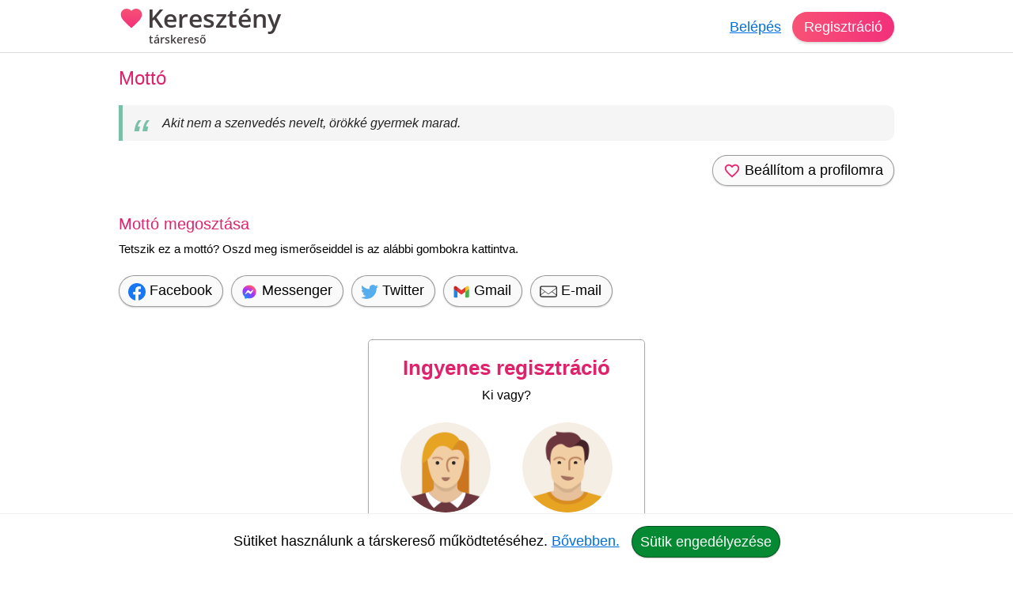

--- FILE ---
content_type: image/svg+xml
request_url: https://kereszteny-tarskeresok.hu/r/i/i_share_gmail.svg
body_size: 121
content:
<svg height="48" width="48" xmlns="http://www.w3.org/2000/svg"><path d="M45 16.2l-5 2.75-5 4.75V40h7a3 3 0 0 0 3-3V16.2z" fill="#4caf50"/><path d="M3 16.2l3.614 1.71L13 23.7V40H6a3 3 0 0 1-3-3V16.2z" fill="#1e88e5"/><path fill="#e53935" d="M35 11.2l-11 8.25-11-8.25-1 5.8 1 6.7 11 8.25 11-8.25 1-6.7z"/><path d="M3 12.298V16.2l10 7.5V11.2L9.876 8.859A4.298 4.298 0 0 0 3 12.298z" fill="#c62828"/><path d="M45 12.298V16.2l-10 7.5V11.2l3.124-2.341A4.298 4.298 0 0 1 45 12.298z" fill="#fbc02d"/></svg>

--- FILE ---
content_type: image/svg+xml
request_url: https://kereszteny-tarskeresok.hu/r/i/i_share_messenger.svg
body_size: 295
content:
<svg xmlns="http://www.w3.org/2000/svg" viewBox="0 0 32 32"><path d="M0 0h32v32H0V0z" fill="none"/><radialGradient id="a" cx="479.27" cy="544.717" r=".034" gradientTransform="matrix(800 0 0 -799.9985 -383408 435801.156)" gradientUnits="userSpaceOnUse"><stop offset="0" stop-color="#09f"/><stop offset=".61" stop-color="#a033ff"/><stop offset=".935" stop-color="#ff5280"/><stop offset="1" stop-color="#ff7061"/></radialGradient><path d="M16 3.8C9 3.8 3.5 9 3.5 15.9c0 3.6 1.5 6.8 3.9 9 .2.2.3.4.3.7l.1 2.2c0 .7.8 1.2 1.4.9l2.5-1.1c.2-.1.4-.1.7 0 1.1.3 2.4.5 3.6.5 7 0 12.5-5.2 12.5-12.1S23 3.8 16 3.8z" fill="url(#a)"/><path d="M8.5 19.5l3.7-5.8c.6-.9 1.8-1.2 2.7-.5l2.9 2.2c.3.2.6.2.9 0l3.9-3c.5-.4 1.2.2.9.8L19.8 19c-.6.9-1.8 1.2-2.7.5l-2.9-2.2c-.3-.2-.6-.2-.9 0l-3.9 3c-.6.4-1.3-.3-.9-.8z" fill="#fff"/></svg>